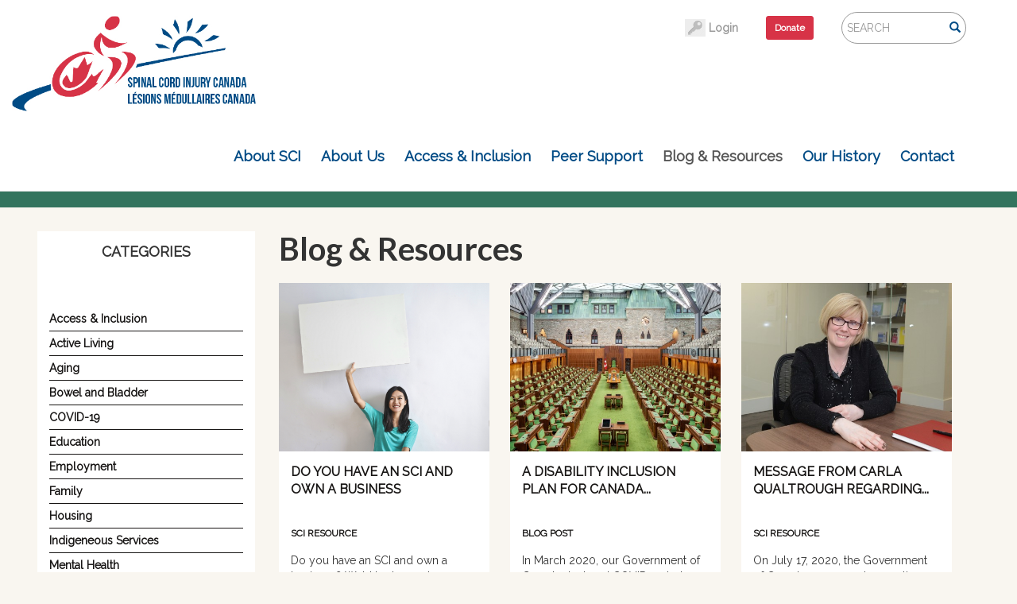

--- FILE ---
content_type: text/html; charset=utf-8
request_url: https://sci-can.ca/blog?page=6
body_size: 8390
content:
<!DOCTYPE html>
<html lang="en" dir="ltr"
  xmlns:og="http://ogp.me/ns#"
  xmlns:article="http://ogp.me/ns/article#"
  xmlns:book="http://ogp.me/ns/book#"
  xmlns:profile="http://ogp.me/ns/profile#"
  xmlns:video="http://ogp.me/ns/video#"
  xmlns:product="http://ogp.me/ns/product#">
<head>
  <link rel="profile" href="http://www.w3.org/1999/xhtml/vocab" />
  <meta name="viewport" content="width=device-width, initial-scale=1.0">
  <meta http-equiv="Content-Type" content="text/html; charset=utf-8" />
<link rel="shortcut icon" href="https://sci-can.ca/sites/default/themes/scican/favicon.ico" type="image/vnd.microsoft.icon" />
<meta name="generator" content="Drupal 7 (https://www.drupal.org)" />
<link rel="canonical" href="https://sci-can.ca/blog" />
<link rel="shortlink" href="https://sci-can.ca/blog" />
<meta property="og:site_name" content="Spinal Cord Injury Canada" />
<meta property="og:type" content="article" />
<meta property="og:url" content="https://sci-can.ca/blog" />
<meta property="og:title" content="Blog &amp; Resources" />
  <title>Blog & Resources | Page 7 | Spinal Cord Injury Canada</title>
  <style>
@import url("https://sci-can.ca/modules/system/system.base.css?sz1jcx");
</style>
<style>
@import url("https://sci-can.ca/sites/all/modules/contrib/calendar/css/calendar_multiday.css?sz1jcx");
@import url("https://sci-can.ca/modules/field/theme/field.css?sz1jcx");
@import url("https://sci-can.ca/sites/all/modules/contrib/logintoboggan/logintoboggan.css?sz1jcx");
@import url("https://sci-can.ca/modules/node/node.css?sz1jcx");
@import url("https://sci-can.ca/sites/all/modules/contrib/extlink/css/extlink.css?sz1jcx");
@import url("https://sci-can.ca/sites/all/modules/contrib/views/css/views.css?sz1jcx");
</style>
<style>
@import url("https://sci-can.ca/sites/all/modules/contrib/colorbox/styles/default/colorbox_style.css?sz1jcx");
@import url("https://sci-can.ca/sites/all/modules/contrib/ctools/css/ctools.css?sz1jcx");
@import url("https://sci-can.ca/sites/all/modules/civicrm/css/crm-i.css?sz1jcx");
@import url("https://sci-can.ca/sites/all/modules/civicrm/css/civicrm.css?sz1jcx");
</style>
<link type="text/css" rel="stylesheet" href="https://fonts.googleapis.com/css?family=Source+Sans+Pro:400,300&amp;subset=latin-ext" media="all" />
<style>
@import url("https://sci-can.ca/sites/default/themes/scican/css/style.css?sz1jcx");
@import url("https://sci-can.ca/sites/default/themes/scican/css/custom.css?sz1jcx");
</style>
<style>
@import url("https://sci-can.ca/sites/default/files/fontyourface/font.css?sz1jcx");
</style>
<link type="text/css" rel="stylesheet" href="https://fonts.googleapis.com/css?family=Bebas+Neue:regular|Lato:700|Raleway:regular&amp;subset=latin,latin-ext" media="all" />
<style>
@import url("https://sci-can.ca/sites/default/files/fontyourface/local_fonts/Archistico-normal-normal/stylesheet.css?sz1jcx");
@import url("https://sci-can.ca/sites/default/files/fontyourface/local_fonts/Crayon-normal-normal/stylesheet.css?sz1jcx");
</style>
  <!-- HTML5 element support for IE6-8 -->
  <!--[if lt IE 9]>
    <script src="https://cdn.jsdelivr.net/html5shiv/3.7.3/html5shiv-printshiv.min.js"></script>
  <![endif]-->
  <script src="https://sci-can.ca/sites/all/modules/contrib/jquery_update/replace/jquery/2.2/jquery.min.js?v=2.2.4"></script>
<script src="https://sci-can.ca/misc/jquery-extend-3.4.0.js?v=2.2.4"></script>
<script src="https://sci-can.ca/misc/jquery-html-prefilter-3.5.0-backport.js?v=2.2.4"></script>
<script src="https://sci-can.ca/misc/jquery.once.js?v=1.2"></script>
<script src="https://sci-can.ca/misc/drupal.js?sz1jcx"></script>
<script src="https://sci-can.ca/sites/all/modules/contrib/jquery_update/js/jquery_browser.js?v=0.0.1"></script>
<script src="https://sci-can.ca/misc/form-single-submit.js?v=7.103"></script>
<script src="https://sci-can.ca/sites/default/libraries/colorbox/jquery.colorbox.js?sz1jcx"></script>
<script src="https://sci-can.ca/sites/all/modules/contrib/colorbox/js/colorbox.js?sz1jcx"></script>
<script src="https://sci-can.ca/sites/all/modules/contrib/colorbox/styles/default/colorbox_style.js?sz1jcx"></script>
<script src="https://sci-can.ca/sites/all/modules/contrib/google_analytics/googleanalytics.js?sz1jcx"></script>
<script src="https://www.googletagmanager.com/gtag/js?id=UA-86804135-1"></script>
<script>window.dataLayer = window.dataLayer || [];function gtag(){dataLayer.push(arguments)};gtag("js", new Date());gtag("set", "developer_id.dMDhkMT", true);gtag("config", "UA-86804135-1", {"groups":"default","anonymize_ip":true});</script>
<script src="https://sci-can.ca/sites/all/modules/contrib/extlink/js/extlink.js?sz1jcx"></script>
<script src="https://sci-can.ca/sites/default/themes/scican/bootstrap/js/affix.js?sz1jcx"></script>
<script src="https://sci-can.ca/sites/default/themes/scican/bootstrap/js/alert.js?sz1jcx"></script>
<script src="https://sci-can.ca/sites/default/themes/scican/bootstrap/js/button.js?sz1jcx"></script>
<script src="https://sci-can.ca/sites/default/themes/scican/bootstrap/js/carousel.js?sz1jcx"></script>
<script src="https://sci-can.ca/sites/default/themes/scican/bootstrap/js/collapse.js?sz1jcx"></script>
<script src="https://sci-can.ca/sites/default/themes/scican/bootstrap/js/dropdown.js?sz1jcx"></script>
<script src="https://sci-can.ca/sites/default/themes/scican/bootstrap/js/modal.js?sz1jcx"></script>
<script src="https://sci-can.ca/sites/default/themes/scican/bootstrap/js/tooltip.js?sz1jcx"></script>
<script src="https://sci-can.ca/sites/default/themes/scican/bootstrap/js/popover.js?sz1jcx"></script>
<script src="https://sci-can.ca/sites/default/themes/scican/bootstrap/js/scrollspy.js?sz1jcx"></script>
<script src="https://sci-can.ca/sites/default/themes/scican/bootstrap/js/tab.js?sz1jcx"></script>
<script src="https://sci-can.ca/sites/default/themes/scican/bootstrap/js/transition.js?sz1jcx"></script>
<script>jQuery.extend(Drupal.settings, {"basePath":"\/","pathPrefix":"","setHasJsCookie":0,"ajaxPageState":{"theme":"scican","theme_token":"ngxZKPUdMGcsNkgc47Xit82_sjGhevJgX-dUe_c9BNk","js":{"sites\/all\/themes\/contrib\/bootstrap\/js\/bootstrap.js":1,"sites\/all\/modules\/contrib\/jquery_update\/replace\/jquery\/2.2\/jquery.min.js":1,"misc\/jquery-extend-3.4.0.js":1,"misc\/jquery-html-prefilter-3.5.0-backport.js":1,"misc\/jquery.once.js":1,"misc\/drupal.js":1,"sites\/all\/modules\/contrib\/jquery_update\/js\/jquery_browser.js":1,"misc\/form-single-submit.js":1,"sites\/default\/libraries\/colorbox\/jquery.colorbox.js":1,"sites\/all\/modules\/contrib\/colorbox\/js\/colorbox.js":1,"sites\/all\/modules\/contrib\/colorbox\/styles\/default\/colorbox_style.js":1,"sites\/all\/modules\/contrib\/google_analytics\/googleanalytics.js":1,"https:\/\/www.googletagmanager.com\/gtag\/js?id=UA-86804135-1":1,"0":1,"sites\/all\/modules\/contrib\/extlink\/js\/extlink.js":1,"sites\/default\/themes\/scican\/bootstrap\/js\/affix.js":1,"sites\/default\/themes\/scican\/bootstrap\/js\/alert.js":1,"sites\/default\/themes\/scican\/bootstrap\/js\/button.js":1,"sites\/default\/themes\/scican\/bootstrap\/js\/carousel.js":1,"sites\/default\/themes\/scican\/bootstrap\/js\/collapse.js":1,"sites\/default\/themes\/scican\/bootstrap\/js\/dropdown.js":1,"sites\/default\/themes\/scican\/bootstrap\/js\/modal.js":1,"sites\/default\/themes\/scican\/bootstrap\/js\/tooltip.js":1,"sites\/default\/themes\/scican\/bootstrap\/js\/popover.js":1,"sites\/default\/themes\/scican\/bootstrap\/js\/scrollspy.js":1,"sites\/default\/themes\/scican\/bootstrap\/js\/tab.js":1,"sites\/default\/themes\/scican\/bootstrap\/js\/transition.js":1},"css":{"modules\/system\/system.base.css":1,"sites\/all\/modules\/contrib\/calendar\/css\/calendar_multiday.css":1,"modules\/field\/theme\/field.css":1,"sites\/all\/modules\/contrib\/logintoboggan\/logintoboggan.css":1,"modules\/node\/node.css":1,"sites\/all\/modules\/contrib\/extlink\/css\/extlink.css":1,"sites\/all\/modules\/contrib\/views\/css\/views.css":1,"sites\/all\/modules\/contrib\/colorbox\/styles\/default\/colorbox_style.css":1,"sites\/all\/modules\/contrib\/ctools\/css\/ctools.css":1,"sites\/all\/modules\/civicrm\/css\/crm-i.css":1,"sites\/all\/modules\/civicrm\/css\/civicrm.css":1,"https:\/\/fonts.googleapis.com\/css?family=Source+Sans+Pro:400,300\u0026subset=latin-ext":1,"sites\/default\/themes\/scican\/css\/style.css":1,"sites\/default\/themes\/scican\/css\/custom.css":1,"sites\/default\/files\/fontyourface\/font.css":1,"https:\/\/fonts.googleapis.com\/css?family=Bebas+Neue:regular|Lato:700|Raleway:regular\u0026subset=latin,latin-ext":1,"public:\/\/fontyourface\/local_fonts\/Archistico-normal-normal\/stylesheet.css":1,"public:\/\/fontyourface\/local_fonts\/Crayon-normal-normal\/stylesheet.css":1}},"colorbox":{"opacity":"0.85","current":"{current} of {total}","previous":"\u00ab Prev","next":"Next \u00bb","close":"Close","maxWidth":"98%","maxHeight":"98%","fixed":true,"mobiledetect":true,"mobiledevicewidth":"480px","file_public_path":"\/sites\/default\/files","specificPagesDefaultValue":"admin*\nimagebrowser*\nimg_assist*\nimce*\nnode\/add\/*\nnode\/*\/edit\nprint\/*\nprintpdf\/*\nsystem\/ajax\nsystem\/ajax\/*"},"jcarousel":{"ajaxPath":"\/jcarousel\/ajax\/views"},"googleanalytics":{"account":["UA-86804135-1"],"trackOutbound":1,"trackMailto":1,"trackDownload":1,"trackDownloadExtensions":"7z|aac|arc|arj|asf|asx|avi|bin|csv|doc(x|m)?|dot(x|m)?|exe|flv|gif|gz|gzip|hqx|jar|jpe?g|js|mp(2|3|4|e?g)|mov(ie)?|msi|msp|pdf|phps|png|ppt(x|m)?|pot(x|m)?|pps(x|m)?|ppam|sld(x|m)?|thmx|qtm?|ra(m|r)?|sea|sit|tar|tgz|torrent|txt|wav|wma|wmv|wpd|xls(x|m|b)?|xlt(x|m)|xlam|xml|z|zip","trackColorbox":1},"urlIsAjaxTrusted":{"\/blog?page=6":true},"extlink":{"extTarget":"_blank","extClass":"ext","extLabel":"(link is external)","extImgClass":0,"extIconPlacement":"append","extSubdomains":1,"extExclude":"","extInclude":"","extCssExclude":"contact-email,\r\ncontact-website","extCssExplicit":"","extAlert":0,"extAlertText":"This link will take you to an external web site.","mailtoClass":"mailto","mailtoLabel":"(link sends e-mail)","extUseFontAwesome":false},"bootstrap":{"anchorsFix":"0","anchorsSmoothScrolling":"0","formHasError":1,"popoverEnabled":1,"popoverOptions":{"animation":1,"html":0,"placement":"right","selector":"","trigger":"click","triggerAutoclose":1,"title":"","content":"","delay":0,"container":"body"},"tooltipEnabled":0,"tooltipOptions":{"animation":1,"html":0,"placement":"auto left","selector":"","trigger":"hover focus","delay":0,"container":"body"}}});</script>
</head>
<body class="navbar-is-static-top html not-front not-logged-in one-sidebar sidebar-first page-blog wide-layout cream">
  <div id="skip-link">
    <a href="#main-content" class="element-invisible element-focusable">Skip to main content</a>
  </div>
    <header id="navbar" role="banner" class="navbar navbar-static-top navbar-default">
  <header role="banner" id="page-header" class="">
      <div class="region region-header">
    <section id="block-search-form" class="block block-search search-form hidden-xs region-block-count-1 clearfix">

      
  <form class="form-search content-search" action="/blog?page=6" method="post" id="search-block-form" accept-charset="UTF-8"><div><div>
      <h2 class="element-invisible">Search form</h2>
    <div class="input-group"><input title="Enter the terms you wish to search for." placeholder="Search" class="form-control form-text" type="text" id="edit-search-block-form--2" name="search_block_form" value="" size="15" maxlength="128" /><span class="input-group-btn"><button type="submit" class="btn btn-primary"><span class="icon glyphicon glyphicon-search" aria-hidden="true"></span>
<span class="hidden">Search</span></button></span></div><div class="form-actions form-wrapper form-group" id="edit-actions"><button class="element-invisible btn btn-primary form-submit" type="submit" id="edit-submit" name="op" value="Search">Search</button>
</div><input type="hidden" name="form_build_id" value="form-1N8wQo6Bm3g-xbtuJY1MOxwp9sLXmwysG8iqKuKvZA4" />
<input type="hidden" name="form_id" value="search_block_form" />
</div>
</div></form>
</section>
<section id="block-block-19" class="block block-block donate-top hidden-xs region-block-count-2 clearfix">

      
  <p><a class="btn btn-sm btn-danger" href="/donate">Donate</a>&nbsp; &nbsp;&nbsp;</p>

</section>
<section id="block-system-user-menu" class="block block-system hidden-xs block-menu region-block-count-3 clearfix">

      
  <ul class="menu nav"><li class="first last leaf navbar-nav"><a href="/user/login" id="login">Login</a></li>
</ul>
</section>
  </div>
      </header> <!-- /#page-header -->

  <div class="navbar-container" class="container"> 
    <div class="navbar-header">
              <a class="logo navbar-btn pull-left" href="/" title="Home">
          <img id="logo-image" src="https://sci-can.ca/sites/default/files/logo-name-100_0.jpg" alt="Home" />
        </a>
      
      
              <button type="button" class="navbar-toggle" data-toggle="collapse" data-target=".navbar-collapse">
          <span class="sr-only">Toggle navigation</span>
          <span class="icon-bar"></span>
          <span class="icon-bar"></span>
          <span class="icon-bar"></span>
        </button>
          </div>

          <div class="navbar-collapse collapse">
        <nav role="navigation">
                      <ul class="menu nav navbar-nav"><li class="first leaf"><a href="/about-sci">About SCI</a></li>
<li class="leaf"><a href="/about-us">About Us</a></li>
<li class="leaf"><a href="/access-inclusion">Access &amp; Inclusion</a></li>
<li class="leaf"><a href="/peer-support">Peer Support</a></li>
<li class="leaf active-trail active"><a href="/blog" class="active-trail active">Blog &amp; Resources</a></li>
<li class="leaf"><a href="/timeline">Our History</a></li>
<li class="leaf"><a href="/network" id="contact">Contact</a></li>
<li class="leaf visible-xs-block"><a href="/user" class="visible-block-xs">Login</a></li>
<li class="leaf visible-xs-block"><a href="/search/node">Search</a></li>
<li class="last leaf visible-xs-block"><a href="/donate-2">Donate</a></li>
</ul>                            </nav>
      </div>
      </div>
  </div>
</header>

<section id="slider" class="full-width">
			
								
		</section><!-- /#slider -->
   
   
    <section id="hallmarks" class="full-width">
			<div class="row container">
								</div><!-- /.row -->
		</section><!-- /#features -->	

<section id="cta_header" class="full-width">
							
		</section><!-- /#ctaheader -->
			
		

<section id="features" class="full-width">
			<div class="row container">
								</div><!-- /.row -->
		</section><!-- /#features -->	



<div class="main-container">
  
    
  <div class="container">
  <div class="row">
          <aside class="col-sm-3" role="complementary">
          <div class="region region-sidebar-first">
    <section id="block-views-categories-block" class="block block-views blog-categories hidden-xs region-block-count-1 clearfix">

      
  <div class="view view-Categories view-id-Categories view-display-id-block view-dom-id-1419ebc000050033c982faf459812a40">
            <div class="view-header">
      <div class="blog-detail"><div class="title" style="text-align:center">Categories</div></div>    </div>
  
  
  
      <div class="view-content">
        <div class="views-row views-row-1 views-row-odd views-row-first">
      
  <div class="views-field views-field-name">        <a href="/categories/access-inclusion">Access &amp; Inclusion</a>  </div>  </div>
  <div class="views-row views-row-2 views-row-even">
      
  <div class="views-field views-field-name">        <a href="/categories/active-living">Active Living</a>  </div>  </div>
  <div class="views-row views-row-3 views-row-odd">
      
  <div class="views-field views-field-name">        <a href="/categories/aging">Aging</a>  </div>  </div>
  <div class="views-row views-row-4 views-row-even">
      
  <div class="views-field views-field-name">        <a href="/categories/bowel-and-bladder">Bowel and Bladder</a>  </div>  </div>
  <div class="views-row views-row-5 views-row-odd">
      
  <div class="views-field views-field-name">        <a href="/categories/covid-19">COVID-19</a>  </div>  </div>
  <div class="views-row views-row-6 views-row-even">
      
  <div class="views-field views-field-name">        <a href="/categories/education">Education</a>  </div>  </div>
  <div class="views-row views-row-7 views-row-odd">
      
  <div class="views-field views-field-name">        <a href="/categories/employment">Employment</a>  </div>  </div>
  <div class="views-row views-row-8 views-row-even">
      
  <div class="views-field views-field-name">        <a href="/categories/family">Family</a>  </div>  </div>
  <div class="views-row views-row-9 views-row-odd">
      
  <div class="views-field views-field-name">        <a href="/categories/housing">Housing</a>  </div>  </div>
  <div class="views-row views-row-10 views-row-even">
      
  <div class="views-field views-field-name">        <a href="/categories/indigeneous-services">Indigeneous Services</a>  </div>  </div>
  <div class="views-row views-row-11 views-row-odd">
      
  <div class="views-field views-field-name">        <a href="/categories/mental-health">Mental Health</a>  </div>  </div>
  <div class="views-row views-row-12 views-row-even">
      
  <div class="views-field views-field-name">        <a href="/categories/money-management">Money Management</a>  </div>  </div>
  <div class="views-row views-row-13 views-row-odd">
      
  <div class="views-field views-field-name">        <a href="/categories/motivation">Motivation</a>  </div>  </div>
  <div class="views-row views-row-14 views-row-even">
      
  <div class="views-field views-field-name">        <a href="/categories/nutrition">Nutrition</a>  </div>  </div>
  <div class="views-row views-row-15 views-row-odd">
      
  <div class="views-field views-field-name">        <a href="/categories/pain">Pain</a>  </div>  </div>
  <div class="views-row views-row-16 views-row-even">
      
  <div class="views-field views-field-name">        <a href="/categories/parenting">Parenting</a>  </div>  </div>
  <div class="views-row views-row-17 views-row-odd">
      
  <div class="views-field views-field-name">        <a href="/categories/peer-business">Peer Business</a>  </div>  </div>
  <div class="views-row views-row-18 views-row-even">
      
  <div class="views-field views-field-name">        <a href="/categories/peer-support">Peer Support</a>  </div>  </div>
  <div class="views-row views-row-19 views-row-odd">
      
  <div class="views-field views-field-name">        <a href="/categories/relationships">Relationships</a>  </div>  </div>
  <div class="views-row views-row-20 views-row-even">
      
  <div class="views-field views-field-name">        <a href="/categories/research">Research</a>  </div>  </div>
  <div class="views-row views-row-21 views-row-odd">
      
  <div class="views-field views-field-name">        <a href="/categories/scholarships">Scholarships</a>  </div>  </div>
  <div class="views-row views-row-22 views-row-even">
      
  <div class="views-field views-field-name">        <a href="/categories/sexuality">Sexuality</a>  </div>  </div>
  <div class="views-row views-row-23 views-row-odd">
      
  <div class="views-field views-field-name">        <a href="/categories/skin-care">Skin Care</a>  </div>  </div>
  <div class="views-row views-row-24 views-row-even">
      
  <div class="views-field views-field-name">        <a href="/categories/supplies">Supplies</a>  </div>  </div>
  <div class="views-row views-row-25 views-row-odd views-row-last">
      
  <div class="views-field views-field-name">        <a href="/categories/travel">Travel</a>  </div>  </div>
    </div>
  
  
  
  
  
  
</div>
</section>
  </div>
      </aside>  <!-- /#sidebar-first -->
    
    <section class="col-sm-9">
      <div id="main-content-wrapper">
      <div class="title-wrapper">
        <h1 class="page-header">Blog &amp; Resources</h1>
      </div>
            <a id="main-content"></a>
                                              <div class="region region-content">
    <section id="block-system-main" class="block block-system region-block-count-1 clearfix">

      
  <div class="view view-blog-page view-id-blog_page view-display-id-page blog-page view-dom-id-f611e79d5d4b22064e8fd68f68870503">
        
  
  
      <div class="view-content">
        <div class="views-row views-row-1 views-row-odd views-row-first">
      
  <div class="views-field views-field-nothing">        <span class="field-content"><div class="clearfix">
<div class="blog-post">

<div class="blog-image"><a href="/resource/do-you-have-sci-and-own-business"><img class="img-responsive" src="https://sci-can.ca/sites/default/files/styles/blog_post__500x400_/public/resource/promotion.png?itok=VBk6oyOe" width="500" height="400" alt="woman holding empty sign as symbol for promotion" title="promotion sign" /></a></div>
<div class="blog-detail ">
<div class="title"><a href="/resource/do-you-have-sci-and-own-business">Do you have an SCI and Own a Business</a></div>
<div class="type">SCI Resource</div>
<div class="blog-body">Do you have an SCI and own a business? We'd be happy to promote your company in our Peer Business section. ...</div> 
<div class="read-more clearfix"><span class="col-xs-6 blog-date">Oct 03, 2020</span><span class="col-xs-6"><a href="/resource/do-you-have-sci-and-own-business" class="blog-link">READ MORE</a></span></div>
</div>
</div>
</div></span>  </div>  </div>
  <div class="views-row views-row-2 views-row-even">
      
  <div class="views-field views-field-nothing">        <span class="field-content"><div class="clearfix">
<div class="blog-post">

<div class="blog-image"><a href="/blog/disability-inclusion-plan-canada-its-nice-idea-will-it-happen"><img class="img-responsive" src="https://sci-can.ca/sites/default/files/styles/blog_post__500x400_/public/blog/house%20of%20commons.jpg?itok=CkheO-qv" width="500" height="400" alt="The empty, inside chamber of the House of Commons Canada" title="House of Commons image" /></a></div>
<div class="blog-detail ">
<div class="title"><a href="/blog/disability-inclusion-plan-canada-its-nice-idea-will-it-happen">A Disability Inclusion Plan for Canada...</a></div>
<div class="type">Blog Post</div>
<div class="blog-body">In March 2020, our Government of Canada declared COVID-19 to be a national emergency....</div> 
<div class="read-more clearfix"><span class="col-xs-6 blog-date">Oct 01, 2020</span><span class="col-xs-6"><a href="/blog/disability-inclusion-plan-canada-its-nice-idea-will-it-happen" class="blog-link">READ MORE</a></span></div>
</div>
</div>
</div></span>  </div>  </div>
  <div class="views-row views-row-3 views-row-odd">
      
  <div class="views-field views-field-nothing">        <span class="field-content"><div class="clearfix">
<div class="blog-post">

<div class="blog-image"><a href="/resource/message-carla-qualtrough-regarding-covid-19-financial-aid"><img class="img-responsive" src="https://sci-can.ca/sites/default/files/styles/blog_post__500x400_/public/resource/CarlaQimage.jpg?itok=prsKt14u" width="500" height="400" alt="Carla Qualtrough at a desk" title="Minister Q" /></a></div>
<div class="blog-detail ">
<div class="title"><a href="/resource/message-carla-qualtrough-regarding-covid-19-financial-aid">Message from Carla Qualtrough Regarding...</a></div>
<div class="type">SCI Resource</div>
<div class="blog-body">On July 17, 2020, the Government of Canada announced a one-time $600 payment in recognition of the extraordinary expenses faced......</div> 
<div class="read-more clearfix"><span class="col-xs-6 blog-date">Aug 05, 2020</span><span class="col-xs-6"><a href="/resource/message-carla-qualtrough-regarding-covid-19-financial-aid" class="blog-link">READ MORE</a></span></div>
</div>
</div>
</div></span>  </div>  </div>
  <div class="views-row views-row-4 views-row-even">
      
  <div class="views-field views-field-nothing">        <span class="field-content"><div class="clearfix">
<div class="blog-post">

<div class="blog-image"><a href="/resource/lisa-huus-memorial-bursaries"><img class="img-responsive" src="https://sci-can.ca/sites/default/files/styles/blog_post__500x400_/public/resource/student.jpeg?itok=I5aEw2FO" width="500" height="400" alt="Student working on her computer at a table with people in the background" title="student" /></a></div>
<div class="blog-detail ">
<div class="title"><a href="/resource/lisa-huus-memorial-bursaries">Lisa Huus Memorial Bursaries</a></div>
<div class="type">SCI Resource</div>
<div class="blog-body">The Lisa Huus Memorial Fund provides bursaries to assist people with disabilities to undertake or continue their post-secondary......</div> 
<div class="read-more clearfix"><span class="col-xs-6 blog-date">Jul 20, 2020</span><span class="col-xs-6"><a href="/resource/lisa-huus-memorial-bursaries" class="blog-link">READ MORE</a></span></div>
</div>
</div>
</div></span>  </div>  </div>
  <div class="views-row views-row-5 views-row-odd">
      
  <div class="views-field views-field-nothing">        <span class="field-content"><div class="clearfix">
<div class="blog-post">

<div class="blog-image"><a href="/resource/dr-isabelle-mills-bursary"><img class="img-responsive" src="https://sci-can.ca/sites/default/files/styles/blog_post__500x400_/public/resource/student.jpg?itok=HwAXzItI" width="500" height="400" alt="Student sitting in his wheelchair in the middle of campus" title="student with SCI" /></a></div>
<div class="blog-detail ">
<div class="title"><a href="/resource/dr-isabelle-mills-bursary">Dr. Isabelle Mills Bursary</a></div>
<div class="type">SCI Resource</div>
<div class="blog-body">Awarded annually to students with mobility disabilities who are pursuing studies in any college at the University of Saskatchewan......</div> 
<div class="read-more clearfix"><span class="col-xs-6 blog-date">Jul 20, 2020</span><span class="col-xs-6"><a href="/resource/dr-isabelle-mills-bursary" class="blog-link">READ MORE</a></span></div>
</div>
</div>
</div></span>  </div>  </div>
  <div class="views-row views-row-6 views-row-even">
      
  <div class="views-field views-field-nothing">        <span class="field-content"><div class="clearfix">
<div class="blog-post">

<div class="blog-image"><a href="/resource/phyllis-davidson-easter-seals-scholarship"><img class="img-responsive" src="https://sci-can.ca/sites/default/files/styles/blog_post__500x400_/public/resource/student%20in%20hallway.jpg?itok=cGn8cJm0" width="500" height="400" alt="male student rolling down the hall walking with a female friend" title="student in hallway" /></a></div>
<div class="blog-detail ">
<div class="title"><a href="/resource/phyllis-davidson-easter-seals-scholarship">Phyllis Davidson Easter Seals...</a></div>
<div class="type">SCI Resource</div>
<div class="blog-body">Phyllis Davidson Easter Seals Scholarship offers post-secondary academic scholarships to students living with physical......</div> 
<div class="read-more clearfix"><span class="col-xs-6 blog-date">Jul 20, 2020</span><span class="col-xs-6"><a href="/resource/phyllis-davidson-easter-seals-scholarship" class="blog-link">READ MORE</a></span></div>
</div>
</div>
</div></span>  </div>  </div>
  <div class="views-row views-row-7 views-row-odd">
      
  <div class="views-field views-field-nothing">        <span class="field-content"><div class="clearfix">
<div class="blog-post">

<div class="blog-image"><a href="/resource/kirby-row-scholarship"><img class="img-responsive" src="https://sci-can.ca/sites/default/files/styles/blog_post__500x400_/public/resource/kirbyRowe.png?itok=80WR4rzM" width="500" height="400" alt="head shot of Kirby Rowe" title="Kirby rowe" /></a></div>
<div class="blog-detail ">
<div class="title"><a href="/resource/kirby-row-scholarship">Kirby Row Scholarship</a></div>
<div class="type">SCI Resource</div>
<div class="blog-body">The Kirby Rowe Scholarship of $1,000 is available annually to a student with a spinal cord injury to pursue post-secondary......</div> 
<div class="read-more clearfix"><span class="col-xs-6 blog-date">Jul 20, 2020</span><span class="col-xs-6"><a href="/resource/kirby-row-scholarship" class="blog-link">READ MORE</a></span></div>
</div>
</div>
</div></span>  </div>  </div>
  <div class="views-row views-row-8 views-row-even">
      
  <div class="views-field views-field-nothing">        <span class="field-content"><div class="clearfix">
<div class="blog-post">

<div class="blog-image"><a href="/resource/sun-life-financial-scholarship"><img class="img-responsive" src="https://sci-can.ca/sites/default/files/styles/blog_post__500x400_/public/resource/money%20scholarship.jpg?itok=oUcLs7GU" width="500" height="400" alt="a pile of coins and gold" title="money scholarship" /></a></div>
<div class="blog-detail ">
<div class="title"><a href="/resource/sun-life-financial-scholarship">Sun Life Financial Scholarship</a></div>
<div class="type">SCI Resource</div>
<div class="blog-body">The Sun Life Financial Scholarship is open to any post-secondary student with a spinal cord injury who is living in Canada, and......</div> 
<div class="read-more clearfix"><span class="col-xs-6 blog-date">Jul 20, 2020</span><span class="col-xs-6"><a href="/resource/sun-life-financial-scholarship" class="blog-link">READ MORE</a></span></div>
</div>
</div>
</div></span>  </div>  </div>
  <div class="views-row views-row-9 views-row-odd">
      
  <div class="views-field views-field-nothing">        <span class="field-content"><div class="clearfix">
<div class="blog-post">

<div class="blog-image"><a href="/resource/copnick-hilliard-scholarship"><img class="img-responsive" src="https://sci-can.ca/sites/default/files/styles/blog_post__500x400_/public/resource/pig%20scholarship.jpg?itok=VCyV0CWQ" width="500" height="400" alt="piggy bank with scholar cap and stack of books beside" title="pig scholarship" /></a></div>
<div class="blog-detail ">
<div class="title"><a href="/resource/copnick-hilliard-scholarship">Copnick Hilliard Scholarship</a></div>
<div class="type">SCI Resource</div>
<div class="blog-body">The Copnick Hilliard Scholarship is open to post-secondary students with spinal cord injuries. ...</div> 
<div class="read-more clearfix"><span class="col-xs-6 blog-date">Jul 20, 2020</span><span class="col-xs-6"><a href="/resource/copnick-hilliard-scholarship" class="blog-link">READ MORE</a></span></div>
</div>
</div>
</div></span>  </div>  </div>
  <div class="views-row views-row-10 views-row-even">
      
  <div class="views-field views-field-nothing">        <span class="field-content"><div class="clearfix">
<div class="blog-post">

<div class="blog-image"><a href="/resource/ad-standards-scholarship"><img class="img-responsive" src="https://sci-can.ca/sites/default/files/styles/blog_post__500x400_/public/resource/money%20cat.jpg?itok=AZM4yycR" width="500" height="400" alt="cat wearing a crown covered in Canadian money" title="money cat" /></a></div>
<div class="blog-detail ">
<div class="title"><a href="/resource/ad-standards-scholarship">Ad Standards Scholarship</a></div>
<div class="type">SCI Resource</div>
<div class="blog-body">Open to students enrolled in an undergraduate advertising or marketing program at a Canadian university or college....</div> 
<div class="read-more clearfix"><span class="col-xs-6 blog-date">Jul 20, 2020</span><span class="col-xs-6"><a href="/resource/ad-standards-scholarship" class="blog-link">READ MORE</a></span></div>
</div>
</div>
</div></span>  </div>  </div>
  <div class="views-row views-row-11 views-row-odd">
      
  <div class="views-field views-field-nothing">        <span class="field-content"><div class="clearfix">
<div class="blog-post">

<div class="blog-image"><a href="/resource/kenneth-bimmann-scholarship"><img class="img-responsive" src="https://sci-can.ca/sites/default/files/styles/blog_post__500x400_/public/resource/education%20pig.jpg?itok=HnzBeNFv" width="500" height="400" alt="piggly bank with big glasses on the pig and the word &#039;education&#039; under the pig" title="education pig" /></a></div>
<div class="blog-detail ">
<div class="title"><a href="/resource/kenneth-bimmann-scholarship">The Kenneth Bimmann Scholarship</a></div>
<div class="type">SCI Resource</div>
<div class="blog-body">A University of Saskatchewan scholarship open to students who have completed at least one year of study in the undergraduate or......</div> 
<div class="read-more clearfix"><span class="col-xs-6 blog-date">Jul 20, 2020</span><span class="col-xs-6"><a href="/resource/kenneth-bimmann-scholarship" class="blog-link">READ MORE</a></span></div>
</div>
</div>
</div></span>  </div>  </div>
  <div class="views-row views-row-12 views-row-even">
      
  <div class="views-field views-field-nothing">        <span class="field-content"><div class="clearfix">
<div class="blog-post">

<div class="blog-image"><a href="/resource/wanderer%E2%80%99s-trust-scholarship"><img class="img-responsive" src="https://sci-can.ca/sites/default/files/styles/blog_post__500x400_/public/resource/money%20going%20in%20the%20piggybank.jpg?itok=ateT6Bnf" width="500" height="400" alt="Money being put on a piggy bank" title="money in the piggy bank" /></a></div>
<div class="blog-detail ">
<div class="title"><a href="/resource/wanderer%E2%80%99s-trust-scholarship">The Wanderer’s Trust Scholarship</a></div>
<div class="type">SCI Resource</div>
<div class="blog-body">CPA Nova Scotia oversees this funding for students with a spinal cord injury who are involved in some aspect of sport....</div> 
<div class="read-more clearfix"><span class="col-xs-6 blog-date">Jul 20, 2020</span><span class="col-xs-6"><a href="/resource/wanderer%E2%80%99s-trust-scholarship" class="blog-link">READ MORE</a></span></div>
</div>
</div>
</div></span>  </div>  </div>
  <div class="views-row views-row-13 views-row-odd">
      
  <div class="views-field views-field-nothing">        <span class="field-content"><div class="clearfix">
<div class="blog-post">

<div class="blog-image"><a href="/resource/donald-e-curran-scholarship"><img class="img-responsive" src="https://sci-can.ca/sites/default/files/styles/blog_post__500x400_/public/resource/happy%20student.jpg?itok=TiD9m63e" width="500" height="400" alt="a smiling muscular student sitting in his wheelchair hold books in one hand and thumb up with the other" title="happy student" /></a></div>
<div class="blog-detail ">
<div class="title"><a href="/resource/donald-e-curran-scholarship">Donald E. Curran Scholarship</a></div>
<div class="type">SCI Resource</div>
<div class="blog-body">Provided by Spinal Cord Injury (SCI) Nova Scotia, this scholarship is in memory of Donald E. Curran, the founder and first......</div> 
<div class="read-more clearfix"><span class="col-xs-6 blog-date">Jul 20, 2020</span><span class="col-xs-6"><a href="/resource/donald-e-curran-scholarship" class="blog-link">READ MORE</a></span></div>
</div>
</div>
</div></span>  </div>  </div>
  <div class="views-row views-row-14 views-row-even">
      
  <div class="views-field views-field-nothing">        <span class="field-content"><div class="clearfix">
<div class="blog-post">

<div class="blog-image"><a href="/resource/don-mcintosh-memorial-award"><img class="img-responsive" src="https://sci-can.ca/sites/default/files/styles/blog_post__500x400_/public/resource/scholarship.png?itok=0AJztZDW" width="500" height="400" alt="the word &#039;scholarship&#039; written across the frame with a woman&#039;s eyes looking up at the word" title="written scholarship" /></a></div>
<div class="blog-detail ">
<div class="title"><a href="/resource/don-mcintosh-memorial-award">Don McIntosh Memorial Award</a></div>
<div class="type">SCI Resource</div>
<div class="blog-body">This award is provided by Cheshire Homes of Saskatoon....</div> 
<div class="read-more clearfix"><span class="col-xs-6 blog-date">Jul 20, 2020</span><span class="col-xs-6"><a href="/resource/don-mcintosh-memorial-award" class="blog-link">READ MORE</a></span></div>
</div>
</div>
</div></span>  </div>  </div>
  <div class="views-row views-row-15 views-row-odd">
      
  <div class="views-field views-field-nothing">        <span class="field-content"><div class="clearfix">
<div class="blog-post">

<div class="blog-image"><a href="/resource/effie-close-and-andrew-jamault-bursaries"><img class="img-responsive" src="https://sci-can.ca/sites/default/files/styles/blog_post__500x400_/public/resource/chalk%20scholarship.png?itok=M72eSctz" width="500" height="400" alt="the word &quot;scholarship&quot; written on a desk in chalk" title="disability scholarship available " /></a></div>
<div class="blog-detail ">
<div class="title"><a href="/resource/effie-close-and-andrew-jamault-bursaries">Effie Close and Andrew Jamault Bursaries</a></div>
<div class="type">SCI Resource</div>
<div class="blog-body">The Kinsmen Foundation is pleased to be the administrator of the Effie Close and Andrew Jamault Bursaries. Both Ms....</div> 
<div class="read-more clearfix"><span class="col-xs-6 blog-date">Jul 20, 2020</span><span class="col-xs-6"><a href="/resource/effie-close-and-andrew-jamault-bursaries" class="blog-link">READ MORE</a></span></div>
</div>
</div>
</div></span>  </div>  </div>
  <div class="views-row views-row-16 views-row-even views-row-last">
      
  <div class="views-field views-field-nothing">        <span class="field-content"><div class="clearfix">
<div class="blog-post">

<div class="blog-image"><a href="/resource/bc-paraplegic-foundation-bursaries"><img class="img-responsive" src="https://sci-can.ca/sites/default/files/styles/blog_post__500x400_/public/resource/coins%20scholar%20hat.png?itok=FPoZJRR_" width="500" height="400" alt="piles of coins - the final stack has a scholar cap on top" title="coins scholar hat" /></a></div>
<div class="blog-detail ">
<div class="title"><a href="/resource/bc-paraplegic-foundation-bursaries">B.C. Paraplegic Foundation Bursaries</a></div>
<div class="type">SCI Resource</div>
<div class="blog-body">The BC Paraplegic Foundation provides the following bursaries in the Fall to individuals with a spinal cord injury to...</div> 
<div class="read-more clearfix"><span class="col-xs-6 blog-date">Jul 20, 2020</span><span class="col-xs-6"><a href="/resource/bc-paraplegic-foundation-bursaries" class="blog-link">READ MORE</a></span></div>
</div>
</div>
</div></span>  </div>  </div>
    </div>
  
      <div class="text-center"><ul class="pagination"><li class="pager-first"><a href="/blog">«</a></li>
<li class="prev"><a href="/blog?page=5">‹</a></li>
<li><a title="Go to page 1" href="/blog">1</a></li>
<li><a title="Go to page 2" href="/blog?page=1">2</a></li>
<li><a title="Go to page 3" href="/blog?page=2">3</a></li>
<li><a title="Go to page 4" href="/blog?page=3">4</a></li>
<li><a title="Go to page 5" href="/blog?page=4">5</a></li>
<li><a title="Go to page 6" href="/blog?page=5">6</a></li>
<li class="active"><span>7</span></li>
<li><a title="Go to page 8" href="/blog?page=7">8</a></li>
<li><a title="Go to page 9" href="/blog?page=8">9</a></li>
<li class="next"><a href="/blog?page=7">›</a></li>
<li class="pager-last"><a href="/blog?page=8">»</a></li>
</ul></div>  
  
  
  
  
</div>
</section>
<section id="block-views-categories-block-2" class="block block-views visible-xs-block blog-categories region-block-count-2 clearfix">

      
  <div class="view view-Categories view-id-Categories view-display-id-block_2 view-dom-id-4eb245f4d691ed4e66ac96dc18756c5e">
            <div class="view-header">
      <div class="blog-detail"><div class="title" style="text-align:center">Categories</div></div>    </div>
  
  
  
      <div class="view-content">
        <div class="views-row views-row-1 views-row-odd views-row-first">
      
  <div class="views-field views-field-name">        <a href="/categories/access-inclusion">Access &amp; Inclusion</a>  </div>  </div>
  <div class="views-row views-row-2 views-row-even">
      
  <div class="views-field views-field-name">        <a href="/categories/active-living">Active Living</a>  </div>  </div>
  <div class="views-row views-row-3 views-row-odd">
      
  <div class="views-field views-field-name">        <a href="/categories/aging">Aging</a>  </div>  </div>
  <div class="views-row views-row-4 views-row-even">
      
  <div class="views-field views-field-name">        <a href="/categories/bowel-and-bladder">Bowel and Bladder</a>  </div>  </div>
  <div class="views-row views-row-5 views-row-odd">
      
  <div class="views-field views-field-name">        <a href="/categories/covid-19">COVID-19</a>  </div>  </div>
  <div class="views-row views-row-6 views-row-even">
      
  <div class="views-field views-field-name">        <a href="/categories/education">Education</a>  </div>  </div>
  <div class="views-row views-row-7 views-row-odd">
      
  <div class="views-field views-field-name">        <a href="/categories/employment">Employment</a>  </div>  </div>
  <div class="views-row views-row-8 views-row-even">
      
  <div class="views-field views-field-name">        <a href="/categories/family">Family</a>  </div>  </div>
  <div class="views-row views-row-9 views-row-odd">
      
  <div class="views-field views-field-name">        <a href="/categories/housing">Housing</a>  </div>  </div>
  <div class="views-row views-row-10 views-row-even">
      
  <div class="views-field views-field-name">        <a href="/categories/indigeneous-services">Indigeneous Services</a>  </div>  </div>
  <div class="views-row views-row-11 views-row-odd">
      
  <div class="views-field views-field-name">        <a href="/categories/mental-health">Mental Health</a>  </div>  </div>
  <div class="views-row views-row-12 views-row-even">
      
  <div class="views-field views-field-name">        <a href="/categories/money-management">Money Management</a>  </div>  </div>
  <div class="views-row views-row-13 views-row-odd">
      
  <div class="views-field views-field-name">        <a href="/categories/motivation">Motivation</a>  </div>  </div>
  <div class="views-row views-row-14 views-row-even">
      
  <div class="views-field views-field-name">        <a href="/categories/nutrition">Nutrition</a>  </div>  </div>
  <div class="views-row views-row-15 views-row-odd">
      
  <div class="views-field views-field-name">        <a href="/categories/pain">Pain</a>  </div>  </div>
  <div class="views-row views-row-16 views-row-even">
      
  <div class="views-field views-field-name">        <a href="/categories/parenting">Parenting</a>  </div>  </div>
  <div class="views-row views-row-17 views-row-odd">
      
  <div class="views-field views-field-name">        <a href="/categories/peer-business">Peer Business</a>  </div>  </div>
  <div class="views-row views-row-18 views-row-even">
      
  <div class="views-field views-field-name">        <a href="/categories/peer-support">Peer Support</a>  </div>  </div>
  <div class="views-row views-row-19 views-row-odd">
      
  <div class="views-field views-field-name">        <a href="/categories/relationships">Relationships</a>  </div>  </div>
  <div class="views-row views-row-20 views-row-even">
      
  <div class="views-field views-field-name">        <a href="/categories/research">Research</a>  </div>  </div>
  <div class="views-row views-row-21 views-row-odd">
      
  <div class="views-field views-field-name">        <a href="/categories/scholarships">Scholarships</a>  </div>  </div>
  <div class="views-row views-row-22 views-row-even">
      
  <div class="views-field views-field-name">        <a href="/categories/sexuality">Sexuality</a>  </div>  </div>
  <div class="views-row views-row-23 views-row-odd">
      
  <div class="views-field views-field-name">        <a href="/categories/skin-care">Skin Care</a>  </div>  </div>
  <div class="views-row views-row-24 views-row-even">
      
  <div class="views-field views-field-name">        <a href="/categories/supplies">Supplies</a>  </div>  </div>
  <div class="views-row views-row-25 views-row-odd views-row-last">
      
  <div class="views-field views-field-name">        <a href="/categories/travel">Travel</a>  </div>  </div>
    </div>
  
  
  
  
  
  
</div>
</section>
  </div>
      </div>
    </section>

    
  </div></div>

  <section id="first" class="full-width">
  			<div class="row container">
  			  			</div><!-- /.row -->
  		</section><!-- /#first -->

 <section id="parallax1" data-type="background" data-speed="10" class="full-width">
 					
 					<div class="parallax_content">
 					 					</div><!-- /.parallax_content -->
 		</section><!-- /#parallax1 -->
  
    
  <section id="second" class="full-width">
  			<div class="row container">
  			  			</div><!-- /.row -->
  		</section><!-- /#second -->
  
  
  <section id="parallax2" data-type="background" data-speed="10" class="full-width">
  			<div class="parallax_content">
  			  			</div><!-- /..parallax_content -->
  		</section><!-- /#parallax2 -->
 


  </div>

  <footer class="footer ">
      <div class="region region-footer">
    <section id="block-block-4" class="block block-block region-block-count-1 clearfix">

      
  <div class="clearfix">
<div class="footer-menu">
<ul>
	<li><a href="/about-us">About Us</a></li>
	<li><a href="/blog">Blog & Resources</a></li>
	<li><a href="/donate">Donate</a></li>
	<li><a href="/network">Contact</a></li>
</ul>
</div>



<div class="copy">
<p>©2020 Spinal Cord Injury Canada - All rights reserved.</p>
<a href="/accessibility-policy">Accessibility Policy</a>  -  <a href="/privacy-policy">Privacy Policy</a></li>

</div>

</section>
  </div>
  </footer>
  <script src="https://sci-can.ca/sites/all/themes/contrib/bootstrap/js/bootstrap.js?sz1jcx"></script>
</body>
</html>


--- FILE ---
content_type: text/css
request_url: https://sci-can.ca/sites/default/files/fontyourface/local_fonts/Archistico-normal-normal/stylesheet.css?sz1jcx
body_size: 183
content:
@font-face {
  font-family: 'Archistico';
  src: url("Archistico_Simple-webfont.eot");
  src: url("Archistico_Simple-webfont.eot?#iefix") format("embedded-opentype"), url("Archistico_Simple-webfont.ttf") format("truetype"), url("Archistico_Simple-webfont.woff") format("woff"), url("Archistico_Simple-webfont.svg#archisticonormal") format("svg");
  font-style: normal;
  font-weight: normal;
}


--- FILE ---
content_type: text/css
request_url: https://sci-can.ca/sites/default/themes/scican/css/custom.css?sz1jcx
body_size: 4395
content:
/*Custom CSS Style for SCI Canada*/


/*Colour Scheme

--logo blue: #004b85;
--

--logo red: #d73347;
--tropical-rain-forest: #33745e;
--timberwolf: #dbddd8;
--cultured: #f0f3f2;

*/

/*..*/

/*General*/
body{
	-webkit-font-smoothing: antialiased;
	  -webkit-text-size-adjust: 100%; 
	  overflow-x: hidden;
	  background-color: #FFF;
	  font-size: 18px;
	  font-weight: 500;
	 width:auto;
	 overflow-x:hidden!important;
}

html{
  width:auto!important;
  overflow-x:hidden!important;
}

.field-body a{
    font-weight:bold
}


p{
    font-size:18px
}
page{
	background: #fff;
	max-width:100%!important;
}

.larger-font{
    font-size:20px
}

a{
    font-weight:bold
}
.title-wrapper .page-header {
    border-bottom: none;
    margin-bottom: 10px;
    font-variant: normal;
    font-weight: bold;
    font-size: 40px;
	line-height: 45px;
    
}

.full-width{
	width: 100%;
	margin-right: 0px;
	margin-left: 0px;
	padding-left: 0px;
	padding-right: 0px;
}

.row.container{
	margin-left: auto;
	margin-right: auto;
}

.centered{
    text-align: center    
}


h1, h2, h3, h4, h5, h6{
text-transform:none;
	  margin-top: 0;
	  margin-bottom: 10px;
	  font-weight: 500;
}

h1{
	font-size: 40px;
	line-height: 45px;
    margin-bottom:30px
}
h2{
	font-weight: 500;
	  font-size: 22px;
	  margin-top: 50px;
	  margin-bottom: 20px;
	  padding-bottom: 10px;
}

h3{
	font-size: 18px;
	  line-height: 22px;
	  margin-bottom: 20px;
	  margin-top: 40px;
}

h5{
	font-size: 14px;
	font-weight:bold
}


h4{
	padding-top: 20px;
		font-style: italic;
	font-weight: normal;
	font-size: 16px;
}

:focus{
	outline: none!important;
}



.region-sidebar-first h2.block-title,
.region-sidebar-second h2.block-title {
	font-size: 16px;
	  margin-bottom: 15px;
	  margin-top: 40px;
	  
}


.listing-sidebar h2 {
	font-size: 18px;
	  margin-bottom: 15px;
	  margin-top: 15px;
    text-align:center
	  
}
.region-third-left .block,
.region-third-right .block,
.region-sidebar-first .block,
.region-sidebar-second .block{
margin-bottom: 30px;	
}


a:hover{
	text-decoration: none;
}

  
 p{
 	margin-bottom: 15px;
 	line-height: 1.6;
 } 
  
 well{
 	margin-top: 20px;
 	margin-bottom: 20px;
 } 
label{
	font-weight: 500;
}

.btn{
    font-weight:bold
}
.btn-primary{
    background-color:#004b85;
    border-color:#004b85;
    color:#fff
}
.btn-success,
.btn-info{
    background-color:#33745e;
    border-color:#33745e;
    color:#fff
}


.btn-success:hover,
.btn-info:hover,
.btn-success:focus,
.btn-info:focus
{
    background-color:#43977b;
    border-color:#43977b;
    color:#fff
}

.btn-danger{
    background-color:#d73347;
    border-color:#d73347;
    color:#fff
}

  

/*Header and Navbar*/

a.logo img{
    height:120px!important
}
a.logo{
    margin-top:-45px!important
}

.navbar-header a.name.navbar-brand {
    height: auto;
    display: block;
    float: none;
    margin-top: 26px;
    padding-top: 0px;
    letter-spacing: 0px;
    text-align: left;
    font-family: 'Lato';
    font-style: normal;
    font-size:16px;
}
a.name hr{
   
    margin-top: 12px!important;
    margin-bottom: 12px!important;
    border: 0;
    border-top: 1px solid #ffffff;
}
}
.navbar-header a.name {
    text-transform: uppercase;
    color: #004b85;/*LOGO BLUE*/
    padding: 5px 5px;
    line-height: 0;
}

/*Menu*/
.navbar-default{
    background:#fff;
    border:none!important;
}

ul.menu.navbar-nav,
.region-header{
    margin-right:5%
}

ul.menu.navbar-nav li {
    max-width:100%;
    padding:10px
}

ul.menu.navbar-nav li a {
    font-size: 100%;
    line-height: 20px;
    color: #004b85;
    text-transform: none;
}
.navbar-default .navbar-nav > li > a {
    color: #004b85;
}

.region-header .block.block-menu a {
    text-transform: none;
    color: #999999;
    font-size:14px;
    border-bottom:1px solid transparent
}

.region-header .block.block-menu a:hover {
    text-transform: none;
    color: #999999;
    font-size:14px;
    border-bottom:1px solid #d73347
}

.nav > li > a{
    border-bottom:2px solid transparent
}

.nav > li > a:hover, .nav > li > a:focus {
    text-decoration: none;
    background-color: #ffffff;
    border-bottom:2px solid #d73347
}


@media (min-width: 768px){
ul.navbar-nav li a {
    display: block;
    height: 30px;
    width: 100%;
    text-decoration: none;
    text-align: left;
    padding: 2px 5px 0 0;
    background: none!important}


.navbar-header {
    min-width: 0px
}}




.search-form .form-control{
    border-top-left-radius:20px!important;
    border-bottom-left-radius:20px!important;
    border:1px solid #999;
    height:40px!important;
    text-transform:uppercase;
    box-shadow:none
}
.search-form .btn{
    background-color:#fff;
   border-top-right-radius:20px!important;
    border-bottom-right-radius:20px!important;
    border:1px solid #999;
    border-left:none;
    height:40px!important;
    color:#004b85;
    
}
.region-header{
    height:60px
}

.region-header #block-search-form{
    height:40px;
    margin-top:15px
}

.region-header .block.block-menu{
    margin-top:15px
}
.navbar{
    margin-bottom:0px!important
}
/*TOP BAR*/

.top-timeline{
    padding-top:15px
}

.donate-top{
    padding-top:15px
}
/*HERO*/

img.hero-75{
    width:200px
}

img.feat-75{
    width:200px;
    margin-right:auto;
    margin-left:auto;
    display:block
}

.hero-2020{
    position:relative
}
.hero-text-container{
  
    
}
.hero-text{
   padding-left:5%;
    padding-top:40px;
    font-family: 'Bebas Neue';
    font-style: normal; 
    font-size: 120px;
    color: #fff;
    line-height: 1.0;
    margin-bottom:40px
}
.hero-link{
     padding-left:5%;
}

.hero-front-overlay {
    background: rgba(51, 116, 94, 0.4);
    position: absolute;
    top: 0px;
    left: 0px;
    height: 100%;
    width: 100%;
}

.red-font{
    color:#d73347;
    text-shadow:2px 2px 1px #ffffff;
    padding-bottom:0px;
    border-bottom:5px solid #fff;
    
}



.anniv-font{
    font-size: 100px;
    margin-top:25px;
     text-shadow:3px 3px 1px #33745e;
}

.fundraiser .visible-xs-block .hero-link{
  padding-top: 10px;
  padding-bottom:10px;
  
}


@media (min-width:1400px) and (max-width:1599px){
    
  .hero-text{  
    padding-left:5%;
    padding-top:40px;
      font-size:100px;
        margin-bottom:20px
    
    }

.anniv-font{
    font-size: 80px;
}}

@media (min-width:1200px) and (max-width:1399px){
    
  .hero-text{  
    padding-left:5%;
    padding-top:40px;
      font-size:90px;
        margin-bottom:20px
    
    }

.anniv-font{
    font-size: 70px;
}}

@media (min-width:992px) and (max-width:1199px){
    
  .hero-text{  
    padding-left:3%;
    padding-top:30px;
      font-size:80px;
        margin-bottom:10px
    
    }

.anniv-font{
    font-size: 60px;
}}

@media (min-width:768px) and (max-width:991px){
    
  .hero-text{  
    padding-left:5%;
    padding-top:20px;
      font-size:60px;
       margin-bottom:10px;
    
    }
    .anniv-font{
        font-size: 60px;
    margin-top: 0px;
    text-shadow: 3px 3px 1px #33745e;
    }
    
    img.hero-75 {
    width: 100px;
}
    
   

a.logo img {
    height: 80px!important;
}}

@media (min-width:768px) and (max-width:850px){
     .hero-link {
    display:none
    }}

@media (max-width:767px){

    
    .hero-front-overlay{
        display:none
    }
    

    
}


/*Front-Page*/
section#parallax2 .donation-block{
    
    height: 352px;
    background: url(/sites/default/files/bg-donate-white-pink_bg-donate-transparent.png) no-repeat center bottom;
}

section#hallmarks{
    background-color:#33745e;
    color:#fff;
    text-align:center;
    font-weight:bold;
    padding-top:10px;
    padding-bottom:10px
    
}

section#hallmarks a{
    color:#fff
}

section#cta_header .block{
    padding-top:50px;
    padding-bottom:50px
}

#block-block-3{
    display:none
}

section#features{
    background-color:#F9F6F0
}

section#features .block{
    padding-top:50px;
    padding-bottom:50px;
    
}





    


/*Wide Layout*/


body.cream{
    background-color:#F9F6F0
}

.cream .main-container{
    margin-top:0px!important;
background-color:#F9F6F0
}


body.front.wide-layout{
    background-color:#fff
}
.body.wide-layout .user_login{
    background:#fff
}

.wide-layout .action-links{
    display:none!important
}


@media (min-width: 1200px){
.wide-layout .container {
    width: 95%;
    }}

@media (min-width: 992px) and (max-width:1199px){
.wide-layout .container {
    width: 90%;
    }}
@media (min-width: 768px) and (max-width:991px){
.wide-layout .container {
    width: 100%;
    }}
.wide-layout .container {
    margin-right: auto;
    margin-left: auto;
    padding-left: 15px;
    padding-right: 15px;
}



/*Main Container*/

.sci-row{
    margin-bottom:80px;
    padding-bottom:30px;
    border-bottom:1px solid #b6b6b6
}

.main-container {
   margin-top:0px;
    font-size:18px;
    
}
.node-page .field-name-field-image{
    margin-right:20px;
    margin-bottom:20px
}

.region-content{
    padding-bottom:100px;
    min-height:100%
}

.view-blog-article,
.blog-article-view{
    height:100%;
    overflow:visible
}

.region-sidebar-first {
    padding-top:30px
}
/*Resources*/

.node-feature .field-name-field-image{
    margin-bottom:30px
}
.node-feature a{
    font-weight:bold
}
.node-feature .field-name-field-link,
.link-full-view{
    padding-top:30px;
    padding-bottom:20px
}

.category-full-view{
   margin-top:10px;
    padding-top:5px;
    border-top:1px solid #333;
    border-bottom:1px solid #333;
    padding-bottom:5px;
    margin-bottom:10px;
}
.category-full-view .field-item{
    float:left;
    padding-right:15px
}

.geo-full-view{
   margin-top:10px;
    padding-top:5px;
    border-top:1px solid #333;
    border-bottom:1px solid #333;
    padding-bottom:5px;
    margin-bottom:30px;
}
.geo-full-view .field-item{
    float:left;
    padding-right:15px
}

/*Fundraiser Landingpages*/

.story-funding .navbar-container,
.story-funding header,
.story-funding #slider,
.story-funding #hallmarks{
  display:none;
}

.story-funding .main-container{
  background-image:url(/sites/default/files/library-lg.jpg);
  padding-top:80px;
  padding-bottom: 80px;
  margin-top:0px!important;
  border:none;
  
}
.fundraiser-forms{
  background-color:#fff;
}

body.story-funding.toolbar{
  padding-top:0px;
}

.story-funding .main-container h1{
  display:none;
}

html#fullform, 
html#tribute{
  background:none!important;
}


/*Blog*/

section#first{
    background-color: #F9F6F0;
}

section#first .block{
    padding-top:50px;
    padding-bottom:50px
}

.blog-date{
  padding-bottom:20px;
  font-weight:bold;
}
.contact-info-2,
.blog-page .views-row{
    width: 30%;
    float:left;
    margin-right:3%;
    margin-bottom:3%;
    background-color:#fff
    
}

.contact-info-2{
  padding:15px;
  border:3px solid #33745e;
  min-height:300px;
}

.contact-info-2 h2{
  margin-top:20px;
}

.blog-detail .title a{
    font-size:18px;
    color:#171514
}


.blog-detail{
    padding:15px;
    
}
.read-more .col-xs-6{
    padding-right:0px;
    padding-left:0px;
    
}
.sidebar-back-to-blog a{
    font-size:14px;
    text-transform: uppercase;
    color:#171514;

}

.blog-page .read-more{
    color:#171514;
    text-transform:uppercase;
    font-size:12px;
    font-weight:bold;
    margin-bottom:0px!important;
    text-align:right
    
    
}
.blog-page .type{
    color:#171514;
    text-transform:uppercase;
    font-size:12px;
    font-weight:bold;
    margin-bottom:0px;}

.read-more .blog-date{
    text-align:left
}
.read-more a{
     color:#171514;
}

.fundraiser-story-block .read-more a.blog-link {
  color:#fff;
}

.blog-detail .title{
    font-size: 18px!important;
    line-height: 22px;
    text-transform: uppercase;
    height: 50px;
    padding-bottom: 20px;
    font-weight: bold;
}

.blog-detail .title a{
    
    color:#171514
}
.blog-body {
    font-size:14px;
    padding-top:15px;
    padding-bottom:15px;
    height:130px
}

.blog-body p {
    font-size:14px;
   
}

.fundraiser-story-block .blog-body{
  height:100%;
}
.blog-page .text-center{
    float:none;
    display:block;
    clear:both;
}
.view ul.pagination{
    float:none;
    display:block;
    padding-left: 0;
    margin: 20px 0;
    border-radius: 0px;
    width:400px;
    margin-right:auto;
    margin-left:auto;
}

.view ul.pagination li a{
    border:1px solid #004b85;
    color:#004b85;
    margin-right:5px;
    width:40px;
    height:40px;
    background-color:#fff!important;
    border-radius:0px!important;}


.view ul.pagination > .active > span{
    border-radius:0px!important;
    background-color:#004b85!important;
     color:#fff;
    border:1px solid #004b85;
     margin-right:5px;
    width:40px;
    height:40px;
}

.blog-categories a{
    color:#171514
}
.inline-categories a{
    
      color: #171514;
    display: inline;
    text-align: center;
    float: left;
    padding-left: 30px;
    text-align: center;
    font-size:18px
}
.inline-categories{
    max-width:550px;
    margin-right:auto;
    margin-left:auto;
    display:block;
    padding:15px;
    border:1px solid #171514;
    margin-top:40px
}

.blog-categories .views-row{
    padding-top:5px;
    padding-bottom:5px;
    border-bottom:1px solid #171514
}

.blog-categories{
    background-color:#fff;}

.blog-categories .view-content{
    padding:15px;
    font-size:14px
    
}
td.blog-sidebar-counter{
    font-size:36px;
        font-weight:bold
}

td.sidebar-blog-title a{
    font-size:14px;
    text-transform: uppercase;
    color:#171514;
    font-weight:bold
    
}

td.sidebar-blog-title{
    text-transform:uppercase;
    font-size:14px;
    color:#b6b6b6;
    font-weight:bold;
}

.top-posts tr{
    padding-bottom:10px;
    border-bottom:1px solid #b6b6b6
}

.front-blog h2.block-title{
    font-size: 40px;
    line-height: 45px;
    margin-bottom: 30px;
    text-align:center
}

.front-blog .view-footer{
    text-align:center;
    padding-top:20px;
    padding-bottom:30px
}

.front-blog .view-footer a{
    color:#333;
    font-weight:bold
}

.blog-info{
    margin-top:10px;
    padding-top:5px;
    border-top:1px solid #333;
    border-bottom:1px solid #333;
    padding-bottom:5px;
    margin-bottom:10px
}

.blog-article .blog-body p{
    font-size:18px
}
@media all and (min-width:992px) and (max-width:1399px){
    .views-row .blog-detail .title {
    font-size: 16px!important;
    line-height: 22px;
    text-transform: uppercase;
    height: 80px;
    padding-bottom: 20px;
    font-weight: bold;
        overflow:hidden;
        text-overflow: ellipsis;
}
    
    
    .anniv-font {
    margin-top:15px
}
    
    img.hero-75{
        width:150px
    }
    
    .blog-detail .title a{
    font-size:16px;
    color:#171514
}
    
    .blog-body {
    font-size: 14px;
    padding-top: 15px;
    padding-bottom: 15px;
    height: 150px;
}
}



@media all and (min-width:768px) and (max-width:991px){
    .views-row .blog-detail .title {
    font-size: 14px!important;
    line-height: 22px;
    text-transform: uppercase;
    height: 80px;
    padding-bottom: 20px;
    font-weight: bold;
        overflow:hidden;
        text-overflow: ellipsis;
}
    
    .blog-detail .title a{
    font-size:14px;
    color:#171514
}
    
    .blog-body {
    font-size: 14px;
    padding-top: 15px;
    padding-bottom: 15px;
    height: 180px;
}
    
   
}

@media all and (max-width:767px){
    .blog-page .views-row,
    .contact-info-2{
    width: 95%;
    float: none;
    min-width:250px;
    margin-right: auto;
    margin-left: auto;
        margin-bottom:30px;
    background-color: #fff;
        display:block;
        border:2px solid #F9F6F0;
}
     .front-block-main{
        text-align:center
    }
    
    .front-block-main img{
        margin-bottom:30px
    }    

    
    .main-container{
        padding-right:15px;
        padding-left:15px
    }
    
    .blog-categories .views-row {
        border:none;
        float:left;
        margin-right:20px;
        padding:5px;
        border: 1px solid #333;
        font-size:18px;
        margin-bottom:10px
    }
    .blog-detail .title {
    font-size: 20px!important;
    line-height: 22px;
    text-transform: uppercase;
    height: 100%;
    padding-bottom: 20px;
    font-weight: bold;
    
}
    .cream .main-container {
    margin-top: 0px!important;
    background-color: #ffffff;
}
    
    
}


/*End Blog page*/

/*TIMELINE*/

.timeline .views-exposed-form{
    
    max-width:600px;
    display:block;
    margin-right:auto;
    margin-left:auto;
    margin-bottom:80px
}
 .simple_timeline ul li:nth-child(odd) > div .timeline-image img {
    margin-right:0px;
        margin-left:auto;
     display:block}


@media all and (max-width:767px){
    
    img.feat-75 {
        margin-bottom:50px
    }
    
    
    .timeline .views-exposed-form .views-exposed-widget,
    .timeline .views-exposed-form .views-exposed-widget .views-submit-button{
        width:300px;
        display:block;
        float:none!important;
         margin-right:auto;
    margin-left:auto;
        
    }
    
    .simple_timeline ul {
   
    background: url(/sites/all/modules/simple_timeline/./img/ul-bg.png) left top repeat-y;
    
}
    .simple_timeline ul li:nth-child(odd) > div .timeline-image {
    float: none;
}
    .simple_timeline ul li:nth-child(odd) > div .timeline-content {
    float: none;
    padding-left: 2px;
}
    .simple_timeline ul li:nth-child(odd) > div .timeline-date {
    text-align: left;
}
    .simple_timeline ul li:nth-child(odd) > div .timeline-text {
    float: none;
    text-align: left;
margin-left:0px;
    margin-right: 0;
        margin-bottom:30px;
        display:block
}
     .simple_timeline ul li:nth-child(even) > div .timeline-text {
    float: none;
    text-align: left;
    margin-right: 0;
        margin-bottom:30px;
        display:block
}
    
    .simple_timeline ul li .timeline-text {
    width: 90%;
    float: left;
    font-size: 14px;
    line-height: 17px;
    margin-left: 0px!important;
}

.simple_timeline ul li>div{
  padding-bottom:30px;
  margin-bottom:30px;
  border-bottom:1px solid #b6b6b6;
  background:none!important;
  margin-left:0px!important;
  padding-left:15px !important;
  margin-right:0px!important;
  padding-right:15px !important;
  width:100%;
}

.simple_timeline ul li > div .timeline-image img{
  margin-bottom:20px!important
}
  

        .simple_timeline ul li:nth-child(odd) {
    float: none;
    text-align: left;
}
    
    .simple_timeline ul li{
        float:none!important;
        text-align:left;
        margin-bottom:30px
    }
.simple_timeline ul li {
    display: block;
    position: relative;
   width: 100%;
    clear: both;
    margin-bottom: 50px;
}
    
    .simple_timeline ul .timeline-content {
    min-width: 125px;
    width:100%;
}
    
 .simple_timeline ul li:nth-child(odd) > div .timeline-image img {
    margin-left: 0;
    margin-right: auto;
    display: block;
    float: none;
     margin-bottom:20px
}   
    
   

}

/*Bottom*/
.region-bottom {
    background: rgba(51, 116, 94, 0.6);
    color:#fff
}

.region-bottom a{
    color:#fff;
    font-weight:bold
}


/*Footer*/

.footer {
    padding-top: 15px;
    padding-bottom: 16px;
    border-top: 1px solid #33745e;
    color: #FFF;
    background: #33745e;
    text-align: center;
}

.footer-menu{
    display:block;
    max-width:520px;
    margin-right:auto;
    margin-left:auto;
    padding-bottom:30px
}
.footer-menu ul >li a{
		text-align: center;
		float: left;
		
    line-height:20px;
    margin-right:15px;
    color:#fff;
    font-weight:bold
}

.footer-menu ul{
 list-style-type:none
}

.copy p{
    
    line-height:20px;
    text-align:center;
    width:100%;
    margin-top:30px
}
.copy a{
    color:#fff
}
